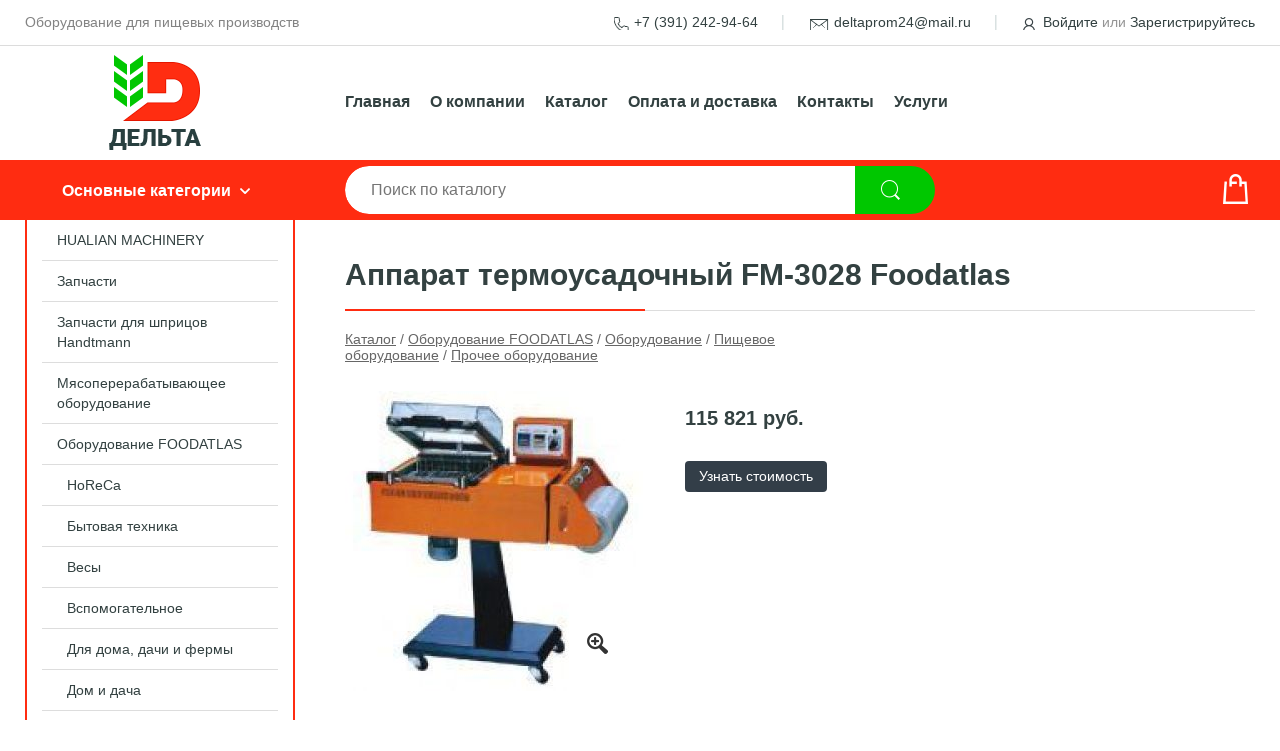

--- FILE ---
content_type: text/html; charset=utf-8
request_url: https://deltaprom24.ru/shop/goods/apparat_termousadochnyiy_FM_3028_Foodatlas-1001713400
body_size: 10766
content:
<!DOCTYPE html><!-- uniSiter platform | www.unisiter.ru / -->
<html lang="ru">
<head>
    <meta charset="utf-8"/>
<meta name="apple-mobile-web-app-capable" content="yes"/>
<meta name="viewport" content="width=device-width, initial-scale=1.0, maximum-scale=1.0, user-scalable=no"/>
<meta name="apple-mobile-web-app-status-bar-style" content="black"/>
<title>Аппарат термоусадочный FM-3028 Foodatlas &mdash; купить в городе Красноярск, цена, фото &mdash; Дельта</title>
<meta name="description" content="Аппарат термоусадочный FM-3028 Foodatlas можно купить в нашем интернет-магазине по выгодной цене 115821 руб. Товары в наличии и под заказ."/>
<meta name="keywords" content="Аппарат термоусадочный FM-3028 Foodatlas, цена, фото, купить, Красноярск, Прочее оборудование"/>
<link rel="shortcut icon" href="/favicon.ico" />
<link rel="canonical" href="https://deltaprom24.ru/shop/goods/apparat_termousadochnyiy_FM_3028_Foodatlas-1001713400" />

<!-- глобальный -->
<link rel="preload" as="style" onload="this.rel='stylesheet'" href="/engine/public/templates/default/skin/style.css?v24" />
<!-- глобальный -->
<link rel="preload" as="style" onload="this.rel='stylesheet'" href="/engine/public/templates/t-electro/skin/style.css?v24" />

<link rel="preload" as="style" onload="this.rel='stylesheet'" href="/kernel/css/style.css" media="all"/>
<link rel="preload" as="style" onload="this.rel='stylesheet'" href="/kernel/css/mobile.css" media="all"/>

<script type="text/javascript" src="/kernel/js/jquery.js" ></script>
<script type="text/javascript" src="/engine/public/templates/default/skin/script.js?v9" ></script>
<script type="text/javascript" src="/engine/public/templates/default/skin/iframe.js?v2" ></script>
<script type="text/javascript" src="/engine/public/templates/default/skin/jquery.maskedinput.js" ></script>
<script async type="text/javascript" src="/engine/public/templates/default/skin/mobile.js?v13"></script>
<link rel="stylesheet" type="text/css" href="/shop_current/style.css" />
	<link rel="stylesheet" type="text/css" href="/kernel/forms.css" />
	<script src="/shop_current/shop.js?v22"></script>
	<meta property="og:type" content="website" />
	<meta property="og:url" content="https://deltaprom24.ru/shop/goods/apparat_termousadochnyiy_FM_3028_Foodatlas-1001713400" />
	<meta property="og:title" content="Аппарат термоусадочный FM-3028 Foodatlas" />
	<meta property="og:image" content="https://deltaprom24.ru/uploaded/images/shop/goods/1001713400.jpg" />
	<script type="text/javascript" src="/kernel/js/oneClickBuy.js"></script>




<script defer src="/engine/public/templates/default/slick/slick.min.js"></script>
<script defer src="/engine/public/templates/default/slick/left_init.js"></script>
<link href="/engine/public/templates/default/slick/slick-theme.css" type="text/css" rel="stylesheet" />
<link href="/engine/public/templates/default/slick/slick.css" type="text/css" rel="stylesheet" />







</head>
<body>
<div id="wrapper">
    <header>
        <div class="top">
            <div class="container">
                <div class="container">
                    <p>Оборудование для пищевых производств</p>
                    <nav class="user">
                        <ul>
    <li class="phone"><a href="tel:+73912429464">+7 (391) 242-94-64</a></li>
    <li class="mail"><a href="mailto:deltaprom24@mail.ru">deltaprom24@mail.ru</a></li>
    <li><a class="login" href="/user/auth/">Войдите</a> или  <a href="/user/register/">Зарегистрируйтесь</a></li>
</ul>                    </nav>
                </div>
            </div>
        </div>
        <div class="container">
            <div class="container">
                <a class="logo" href="/"></a>
                <!--noindex-->
                





<nav class="main" itemscope="" itemtype="https://schema.org/SiteNavigationElement">
    <ul>
                


<li class=" ">
    
        
    <a href="/"  itemprop="url" >Главная</a>
    
    </li>


                


<li class=" ">
    
        
    <a href="/pages/about/"  itemprop="url" >О компании</a>
    
    </li>


                


<li class=" ">
    
        
    <a href="/shop/category/"  itemprop="url" >Каталог</a>
    
    </li>


                


<li class=" ">
    
        
    <a href="/pages/oplata-dostavka/"  itemprop="url" >Оплата и доставка</a>
    
    </li>


                


<li class=" ">
    
        
    <a href="/pages/contact-us/"  itemprop="url" >Контакты</a>
    
    </li>


                


<li class=" ">
    
        
    <a href="/uslugi/"  itemprop="url" >Услуги</a>
    
    </li>


            </ul>
</nav>

                <!--/noindex-->
            </div>
        </div>
        <div class="bottom">
            <div class="container">
                <div class="container">
                    <div class="catalog_wrapper">
                        <a href="/shop/category/">Основные категории</a>
                    </div>
                    <div class="search">
                        <form action="/shop/" method="get">
                            <div class="input">
                                                                <input type="text" name="search" placeholder="Поиск по каталогу" spellcheck="false" autocomplete="off" value="" id="search_form_input" />
                            </div>
                            <input type="submit" value="" title="Искать">
                        </form>
                        <div id="search_hints"></div>
                    </div>
                    <div id="cart">
                                            </div>
                </div>
            </div>
        </div>
    </header>
    <section id="content"  class="has_left_col">
        <div class="container">
            <div class="container" itemscope itemtype="http://schema.org/Product">
                <div class="left_col"><nav id="main_catalog">
    <!--<ul>
        <li class="strong"><a href="/shop/?attribute=hit_of_sales">Хиты продаж</a></li>
        <li class="strong"><a href="/shop/?attribute=new">Новинки</a></li>
        <li class="strong"><a href="/shop/?attribute=discount">Товары со скидкой</a></li>
    </ul>-->

		<ul>
			<li class="">
			<a href="/shop/hualian_machinery/">HUALIAN MACHINERY</a>
			</li>
			<li class="">
			<a href="/shop/zapchasti-2/">Запчасти</a>
			</li>
			<li class="">
			<a href="/shop/zapchasti-dlya-shpritsov-handtmann/">Запчасти для шприцов Handtmann</a>
			</li>
			<li class="">
			<a href="/shop/myasopererabatyivayuschee_oborudovanie/">Мясоперерабатывающее оборудование</a>
			</li>
			<li class="show sub top">
			<a href="/shop/foodatlas/">Оборудование FOODATLAS</a>
		<ul>
			<li class="sub top">
			<a href="/shop/horeca/">HoReCa</a>
		<ul>
			<li class="">
			<a href="/shop/apparatyi_gazirovannoy_vodyi/">Аппараты газированной воды</a>
			</li>
			<li class="">
			<a href="/shop/apparatyi_dlya_goryachego_shokolada/">Аппараты для горячего шоколада</a>
			</li>
			<li class="">
			<a href="/shop/apparatyi_dlya_spiralnyih_chipsov/">Аппараты для спиральных чипсов</a>
			</li>
			<li class="sub">
			<a href="/shop/apparatyi_i_smesi_dlya_prigotovleniya_morojenogo/">Аппараты и смеси для приготовления мороженого</a>
		<ul>
			<li class="">
			<a href="/shop/frizeryi_dlya_jarenogo_morojenogo/">Фризеры для жареного мороженого</a>
			</li>
			<li class="">
			<a href="/shop/frizeryi_dlya_myagkogo_morojenogo/">Фризеры для мягкого мороженого</a>
			</li>
			<li class="">
			<a href="/shop/sheyveryi_dlya_gavayskogo_morojenogo/">Шейверы для гавайского мороженого</a>
			</li>
		</ul>
			</li>
			<li class="sub">
			<a href="/shop/apparatyi_i_syire_dlya_prigotovleniya_popkorna/">Аппараты и сырье для приготовления попкорна</a>
		<ul>
			<li class="">
			<a href="/shop/apparatyi_dlya_prigotovleniya_popkorna/">Аппараты для приготовления попкорна</a>
			</li>
		</ul>
			</li>
			<li class="sub">
			<a href="/shop/apparatyi_i_syire_dlya_prigotovleniya_saharnoy_vatyi/">Аппараты и сырье для приготовления сахарной ваты</a>
		<ul>
			<li class="">
			<a href="/shop/apparatyi_dlya_prigotovleniya_saharnoy_vatyi/">Аппараты для приготовления сахарной ваты</a>
			</li>
		</ul>
			</li>
			<li class="">
			<a href="/shop/blenderyi1/">Блендеры</a>
			</li>
			<li class="sub">
			<a href="/shop/blinnoe_oborudovanie/">Блинное оборудование</a>
		<ul>
			<li class="">
			<a href="/shop/apparatyi_blinnyie/">Аппараты блинные</a>
			</li>
		</ul>
			</li>
			<li class="sub">
			<a href="/shop/vafelnitsyi_i_smesi_dlya_vafel/">Вафельницы и смеси для вафель</a>
		<ul>
			<li class="">
			<a href="/shop/vafelnitsyi_gonkongskie_vafli/">Вафельницы Гонконгские вафли</a>
			</li>
			<li class="">
			<a href="/shop/vafelnitsyi_dlya_venskih_i_belgiyskih_vafel/">Вафельницы для венских и бельгийских вафель</a>
			</li>
			<li class="">
			<a href="/shop/vafelnitsyi_dlya_pechenya/">Вафельницы для печенья</a>
			</li>
			<li class="">
			<a href="/shop/vafelnitsyi_korn_dog/">Вафельницы корн-дог</a>
			</li>
		</ul>
			</li>
			<li class="">
			<a href="/shop/vertikalnyie_omletnitsyi_apparatyi_sosiska_v_yaytse/">Вертикальные омлетницы, аппараты &quot;сосиска в яйце&quot;</a>
			</li>
			<li class="sub">
			<a href="/shop/grili/">Грили</a>
		<ul>
			<li class="">
			<a href="/shop/vraschayuschiesya_grili/">Вращающиеся грили</a>
			</li>
			<li class="">
			<a href="/shop/grili_rolikovyie/">Грили роликовые</a>
			</li>
			<li class="">
			<a href="/shop/grili_salamandra/">Грили саламандра</a>
			</li>
			<li class="">
			<a href="/shop/press_grili_kontaktnyie_prijimnyie/">Пресс грили контактные прижимные</a>
			</li>
		</ul>
			</li>
			<li class="sub">
			<a href="/shop/jarochnyie_poverhnosti/">Жарочные поверхности</a>
		<ul>
			<li class="">
			<a href="/shop/jarochnaya_poverhnost_foodatlas/">Жарочная поверхность Foodatlas</a>
			</li>
		</ul>
			</li>
			<li class="">
			<a href="/shop/induktsionnyie_plityi/">Индукционные плиты</a>
			</li>
			<li class="">
			<a href="/shop/kofemolki/">Кофемолки</a>
			</li>
			<li class="sub">
			<a href="/shop/kuhonnyiy_inventar_i_posuda/">Кухонный инвентарь и посуда</a>
		<ul>
			<li class="">
			<a href="/shop/gastroemkosti/">Гастроемкости</a>
			</li>
			<li class="">
			<a href="/shop/kastryuli_skovorodyi_soteyniki/">Кастрюли, Сковороды, Сотейники</a>
			</li>
			<li class="">
			<a href="/shop/kuhonnyiy_inventar_i_servirovka/">Кухонный инвентарь и Сервировка</a>
			</li>
			<li class="">
			<a href="/shop/termosyi/">Термосы</a>
			</li>
		</ul>
			</li>
			<li class="sub">
			<a href="/shop/linii_razdachi_marmityi_prilavki/">Линии раздачи, мармиты, прилавки</a>
		<ul>
			<li class="">
			<a href="/shop/marmityi_mobilnyie/">Мармиты мобильные</a>
			</li>
		</ul>
			</li>
			<li class="sub">
			<a href="/shop/ldogeneratoryi/">Льдогенераторы</a>
		<ul>
			<li class="">
			<a href="/shop/ldogeneratoryi_foodatlas/">Льдогенераторы Foodatlas</a>
			</li>
		</ul>
			</li>
			<li class="">
			<a href="/shop/ldodrobiteli/">Льдодробители</a>
			</li>
			<li class="">
			<a href="/shop/makaronovarki/">Макароноварки</a>
			</li>
			<li class="sub">
			<a href="/shop/mangalyi_shaurma_shashlyichnitsyi/">Мангалы, шаурма, шашлычницы</a>
		<ul>
			<li class="">
			<a href="/shop/mangalyi/">Мангалы</a>
			</li>
			<li class="sub bottom">
			<a href="/shop/shaurma_grili/">Шаурма грили</a>
		<ul>
			<li class="">
			<a href="/shop/apparatyi_dlya_shaurmyi_foodatlas/">Аппараты для шаурмы Foodatlas</a>
			</li>
		</ul>
			</li>
		</ul>
			</li>
			<li class="sub">
			<a href="/shop/mebel_iz_rotanga/">Мебель из ротанга</a>
		<ul>
			<li class="">
			<a href="/shop/podvesnyie_kresla/">Подвесные кресла</a>
			</li>
			<li class="">
			<a href="/shop/stolyi/">Столы</a>
			</li>
			<li class="">
			<a href="/shop/stulya_i_kresla_sadovyie/">Стулья и кресла садовые</a>
			</li>
			<li class="">
			<a href="/shop/shezlongi/">Шезлонги</a>
			</li>
		</ul>
			</li>
			<li class="sub">
			<a href="/shop/mikseryi_dlya_kokteyley/">Миксеры для коктейлей</a>
		<ul>
			<li class="">
			<a href="/shop/mikseryi_dlya_kokteyley_foodatlas/">Миксеры для коктейлей Foodatlas</a>
			</li>
			<li class="">
			<a href="/shop/mikseryi_dlya_kokteyley_kitay/">Миксеры для коктейлей, Китай</a>
			</li>
		</ul>
			</li>
			<li class="sub">
			<a href="/shop/neytralnoe/">Нейтральное</a>
		<ul>
			<li class="">
			<a href="/shop/konteyneryi_dlya_musora/">Контейнеры для мусора</a>
			</li>
			<li class="">
			<a href="/shop/telejki/">Тележки</a>
			</li>
		</ul>
			</li>
			<li class="">
			<a href="/shop/noji_dlya_shaurmyi_kebaba_donera/">Ножи для шаурмы, кебаба, донера</a>
			</li>
			<li class="sub">
			<a href="/shop/oborudovanie_dlya_burgerov_hot_dogov/">Оборудование для бургеров, хот-догов</a>
		<ul>
			<li class="">
			<a href="/shop/grili_parovyie/">Грили паровые</a>
			</li>
		</ul>
			</li>
			<li class="sub">
			<a href="/shop/ovoscherezki_izmelchiteli_kutteryi/">Овощерезки, измельчители, куттеры</a>
		<ul>
			<li class="">
			<a href="/shop/izmelchiteli_i_drobilki_dlya_orehov_spetsiy_ovoschey/">Измельчители и дробилки для орехов, специй, овощей</a>
			</li>
			<li class="">
			<a href="/shop/kutteryi2/">Куттеры</a>
			</li>
			<li class="">
			<a href="/shop/ovoscherezki_protirochnyie_mashinyi/">Овощерезки, протирочные машины</a>
			</li>
		</ul>
			</li>
			<li class="sub">
			<a href="/shop/pechi_professionalnyie_dlya_stolovoy_obschepita/">Печи профессиональные для столовой, общепита</a>
		<ul>
			<li class="sub top">
			<a href="/shop/pechi_konvektsionnyie_dlya_kafe/">Печи конвекционные для кафе</a>
		<ul>
			<li class="">
			<a href="/shop/pechi_konvektsionnyie_foodatlas1/">Печи конвекционные, Foodatlas</a>
			</li>
		</ul>
			</li>
			<li class="sub bottom">
			<a href="/shop/pechi_podovyie_dlya_pitstsyi/">Печи подовые для пиццы</a>
		<ul>
			<li class="">
			<a href="/shop/pechi_dlya_pitstsyi_fokacho_foodatlas/">Печи для пиццы, фокачо, Foodatlas</a>
			</li>
		</ul>
			</li>
		</ul>
			</li>
			<li class="sub">
			<a href="/shop/ponchikovoe_oborudovanie/">Пончиковое оборудование</a>
		<ul>
			<li class="">
			<a href="/shop/avtomatyi_ponchikovyie/">Автоматы пончиковые</a>
			</li>
			<li class="">
			<a href="/shop/apparatyi_ponchikovyie/">Аппараты пончиковые</a>
			</li>
		</ul>
			</li>
			<li class="">
			<a href="/shop/risovarki/">Рисоварки</a>
			</li>
			<li class="">
			<a href="/shop/slayseryi/">Слайсеры</a>
			</li>
			<li class="">
			<a href="/shop/slash_mashinyi_granitoryi/">Слаш машины, Граниторы</a>
			</li>
			<li class="sub">
			<a href="/shop/sokovyijimalki/">Соковыжималки</a>
		<ul>
			<li class="sub top">
			<a href="/shop/sokovyijimalki_dlya_tsitrusovyih/">Соковыжималки для цитрусовых</a>
		<ul>
			<li class="">
			<a href="/shop/sokovyijimalki_mehanicheskie_dlya_tsitrusovyih/">Соковыжималки механические для цитрусовых</a>
			</li>
			<li class="">
			<a href="/shop/sokovyijimalki_elektricheskie_dlya_tsitrusovyih/">Соковыжималки электрические для цитрусовых</a>
			</li>
		</ul>
			</li>
			<li class="">
			<a href="/shop/sokovyijimalki_shnekovyie/">Соковыжималки шнековые</a>
			</li>
		</ul>
			</li>
			<li class="">
			<a href="/shop/sokoohladiteli/">Сокоохладители</a>
			</li>
			<li class="">
			<a href="/shop/teplovyie_vitrinyi/">Тепловые витрины</a>
			</li>
			<li class="">
			<a href="/shop/termokonteyneryi/">Термоконтейнеры</a>
			</li>
			<li class="">
			<a href="/shop/testoraskatki_lapsherezki/">Тестораскатки-лапшерезки</a>
			</li>
			<li class="sub">
			<a href="/shop/frityurnitsyi/">Фритюрницы</a>
		<ul>
			<li class="">
			<a href="/shop/frityurnitsyi_professionalnyie_foodatlas/">Фритюрницы профессиональные Foodatlas</a>
			</li>
		</ul>
			</li>
			<li class="sub">
			<a href="/shop/hleborezatelnyie_mashinyi1/">Хлеборезательные машины</a>
		<ul>
			<li class="">
			<a href="/shop/mashinyi_hleborezatelnyie_foodatlas/">Машины хлеборезательные Foodatlas</a>
			</li>
		</ul>
			</li>
			<li class="">
			<a href="/shop/elektrokipyatilniki_vodonagrevateli_/">Электрокипятильники (водонагреватели)</a>
			</li>
		</ul>
			</li>
			<li class="sub">
			<a href="/shop/byitovaya_tehnika/">Бытовая техника</a>
		<ul>
			<li class="sub top">
			<a href="/shop/melkaya_tehnika_dlya_kuhni/">Мелкая техника для кухни</a>
		<ul>
			<li class="sub top">
			<a href="/shop/izmelchenie_i_smeshivanie/">Измельчение и смешивание</a>
		<ul>
			<li class="">
			<a href="/shop/blenderyi/">Блендеры</a>
			</li>
			<li class="">
			<a href="/shop/kuhonnyie_kombaynyi_i_izmelchiteli/">Кухонные комбайны и измельчители</a>
			</li>
			<li class="">
			<a href="/shop/lomterezki/">Ломтерезки</a>
			</li>
			<li class="">
			<a href="/shop/mikseryi/">Миксеры</a>
			</li>
		</ul>
			</li>
			<li class="sub top">
			<a href="/shop/prigotovlenie_blyud/">Приготовление блюд</a>
		<ul>
			<li class="">
			<a href="/shop/multivarki/">Мультиварки</a>
			</li>
			<li class="">
			<a href="/shop/sendvichnitsyi_i_priboryi_dlya_vyipechki/">Сэндвичницы и приборы для выпечки</a>
			</li>
			<li class="">
			<a href="/shop/tosteryi/">Тостеры</a>
			</li>
		</ul>
			</li>
			<li class="">
			<a href="/shop/prochaya_tehnika/">Прочая техника</a>
			</li>
		</ul>
			</li>
		</ul>
			</li>
			<li class="sub">
			<a href="/shop/vesyi1/">Весы</a>
		<ul>
			<li class="sub top">
			<a href="/shop/vesyi_torgovyie_elektronnyie/">Весы торговые электронные</a>
		<ul>
			<li class="sub top">
			<a href="/shop/vesyi_torgovyie_napolnyie/">Весы торговые напольные</a>
		<ul>
			<li class="">
			<a href="/shop/vesyi_torgovyie_napolnyie_foodatlas/">Весы торговые напольные Foodatlas</a>
			</li>
		</ul>
			</li>
			<li class="sub bottom">
			<a href="/shop/vesyi_torgovyie_nastolnyie/">Весы торговые настольные</a>
		<ul>
			<li class="">
			<a href="/shop/vesyi_torgovyie_nastolnyie_foodatlas/">Весы торговые настольные Foodatlas</a>
			</li>
		</ul>
			</li>
		</ul>
			</li>
		</ul>
			</li>
			<li class="sub">
			<a href="/shop/vspomogatelnoe/">Вспомогательное</a>
		<ul>
			<li class="">
			<a href="/shop/drobilki_izmelchiteli_melnitsyi/">Дробилки, измельчители, мельницы</a>
			</li>
		</ul>
			</li>
			<li class="sub">
			<a href="/shop/dlya_doma_dachi_i_fermyi/">Для дома, дачи и фермы</a>
		<ul>
			<li class="">
			<a href="/shop/domashnie_vakuumnyie_upakovschiki_i_vakuumnyie_paketyi/">Домашние вакуумные упаковщики и вакуумные пакеты</a>
			</li>
			<li class="sub">
			<a href="/shop/masloboyki/">Маслобойки</a>
		<ul>
			<li class="">
			<a href="/shop/maslodavka/">Маслодавка</a>
			</li>
		</ul>
			</li>
			<li class="">
			<a href="/shop/testoraskatki_lapsherezki_ruchnyie/">Тестораскатки-лапшерезки ручные</a>
			</li>
			<li class="">
			<a href="/shop/shpritsyi_kolbasnyie_dlya_doma/">Шприцы колбасные для дома</a>
			</li>
		</ul>
			</li>
			<li class="sub">
			<a href="/shop/dom_i_dacha/">Дом и дача</a>
		<ul>
			<li class="sub top">
			<a href="/shop/posuda_i_kuhonnyie_prinadlejnosti/">Посуда и кухонные принадлежности</a>
		<ul>
			<li class="sub top">
			<a href="/shop/kuhonnyie_aksessuaryi/">Кухонные аксессуары</a>
		<ul>
			<li class="">
			<a href="/shop/folga_bumaga_paketyi/">Фольга, бумага, пакеты</a>
			</li>
		</ul>
			</li>
			<li class="sub bottom">
			<a href="/shop/prigotovlenie_pischi/">Приготовление пищи</a>
		<ul>
			<li class="">
			<a href="/shop/pelmennitsyi_mashinki_dlya_pastyi_i_ravioli/">Пельменницы, машинки для пасты и равиоли</a>
			</li>
		</ul>
			</li>
		</ul>
			</li>
		</ul>
			</li>
			<li class="sub top">
			<a href="/shop/myasopererabatyivayuschee/">Мясоперерабатывающее</a>
		<ul>
			<li class="">
			<a href="/shop/klipsatoryi1/">Клипсаторы</a>
			</li>
			<li class="sub">
			<a href="/shop/kutteryi1/">Куттеры</a>
		<ul>
			<li class="">
			<a href="/shop/kutteryi_dlya_myasa_foodatlas/">Куттеры для мяса Foodatlas</a>
			</li>
		</ul>
			</li>
			<li class="sub">
			<a href="/shop/myasorubki_volchki_dlya_myasa/">Мясорубки, волчки для мяса</a>
		<ul>
			<li class="">
			<a href="/shop/myasorubki_volchki_promyishlennyie_foodatlas/">Мясорубки, волчки промышленные Foodatlas</a>
			</li>
		</ul>
			</li>
			<li class="sub">
			<a href="/shop/pilyi_dlya_myasa/">Пилы для мяса</a>
		<ul>
			<li class="sub top">
			<a href="/shop/pilyi_lentochnyie_dlya_myasa/">Пилы ленточные для мяса</a>
		<ul>
			<li class="">
			<a href="/shop/pilyi_lentochnyie_dlya_myasa_foodatlas/">Пилы ленточные для мяса Foodatlas</a>
			</li>
		</ul>
			</li>
			<li class="">
			<a href="/shop/pilyi_ruchnyie_dlya_myasa/">Пилы ручные для мяса</a>
			</li>
		</ul>
			</li>
			<li class="">
			<a href="/shop/slayseryi1/">Слайсеры</a>
			</li>
			<li class="">
			<a href="/shop/farshemeshalki/">Фаршемешалки</a>
			</li>
			<li class="">
			<a href="/shop/formovochnyie_mashinyi_dlya_farsha/">Формовочные машины для фарша</a>
			</li>
			<li class="sub bottom">
			<a href="/shop/shpritsyi_kolbasnyie1/">Шприцы колбасные</a>
		<ul>
			<li class="sub top">
			<a href="/shop/shpritsyi_kolbasnyie_ruchnyie/">Шприцы колбасные ручные</a>
		<ul>
			<li class="">
			<a href="/shop/shpritsyi_kolbasnyie_ruchnyie_vertikalnyie/">Шприцы колбасные ручные вертикальные</a>
			</li>
			<li class="">
			<a href="/shop/shpritsyi_kolbasnyie_ruchnyie_gorizontalnyie/">Шприцы колбасные ручные горизонтальные</a>
			</li>
		</ul>
			</li>
			<li class="">
			<a href="/shop/shpritsyi_kolbasnyie_elektricheskie/">Шприцы колбасные электрические</a>
			</li>
		</ul>
			</li>
		</ul>
			</li>
			<li class="show sub">
			<a href="/shop/oborudovanie/">Оборудование</a>
		<ul>
			<li class="sub top">
			<a href="/shop/oborudovanie_dlya_magazinov/">Оборудование для магазинов</a>
		<ul>
			<li class="">
			<a href="/shop/vesyi/">Весы</a>
			</li>
			<li class="">
			<a href="/shop/vitrinyi/">Витрины</a>
			</li>
			<li class="">
			<a href="/shop/holodilnoe_oborudovanie/">Холодильное оборудование</a>
			</li>
		</ul>
			</li>
			<li class="show sub top">
			<a href="/shop/pischevoe_oborudovanie/">Пищевое оборудование</a>
		<ul>
			<li class="">
			<a href="/shop/jarochnyie_i_pekarskie_shkafyi/">Жарочные и пекарские шкафы</a>
			</li>
			<li class="">
			<a href="/shop/promyishlennyie_mikseryi/">Промышленные миксеры</a>
			</li>
			<li class="show current ">
			<a href="/shop/prochee_oborudovanie/">Прочее оборудование</a>
			</li>
			<li class="">
			<a href="/shop/testomesilnyie_i_testoraskatochnyie_mashinyi/">Тестомесильные и тестораскаточные машины</a>
			</li>
		</ul>
			</li>
			<li class="sub top">
			<a href="/shop/promyishlennoe_proizvodstvo/">Промышленное производство</a>
		<ul>
			<li class="">
			<a href="/shop/upakovochnoe_oborudovanie/">Упаковочное оборудование</a>
			</li>
			<li class="">
			<a href="/shop/upakovochnyie_materialyi/">Упаковочные материалы</a>
			</li>
			<li class="">
			<a href="/shop/shveynoe_proizvodstvo/">Швейное производство</a>
			</li>
		</ul>
			</li>
		</ul>
			</li>
			<li class="sub">
			<a href="/shop/pelmennoe/">Пельменное</a>
		<ul>
			<li class="">
			<a href="/shop/apparatyi_dlya_proizvodstva_hinkali/">Аппараты для производства Хинкали</a>
			</li>
			<li class="">
			<a href="/shop/pelmennyie_apparatyi_seriy_jgl_jbl/">Пельменные аппараты серий JGL, JBL</a>
			</li>
		</ul>
			</li>
			<li class="sub">
			<a href="/shop/teplovoe/">Тепловое</a>
		<ul>
			<li class="">
			<a href="/shop/jarovni_dlya_semechek/">Жаровни для семечек</a>
			</li>
			<li class="sub top">
			<a href="/shop/pechi_proizvodstvennyie/">Печи производственные</a>
		<ul>
			<li class="">
			<a href="/shop/listyi_podovyie/">Листы подовые</a>
			</li>
			<li class="sub">
			<a href="/shop/pechi_i_shkafyi_jarochnyie_yarusnyie/">Печи и шкафы жарочные ярусные</a>
		<ul>
			<li class="">
			<a href="/shop/pechi_i_shkafyi_jarochnyie_foodatlas/">Печи и шкафы жарочные Foodatlas</a>
			</li>
		</ul>
			</li>
			<li class="sub">
			<a href="/shop/pechi_konvektsionnyie/">Печи конвекционные</a>
		<ul>
			<li class="">
			<a href="/shop/pechi_konvektsionnyie_foodatlas/">Печи конвекционные Foodatlas</a>
			</li>
		</ul>
			</li>
			<li class="sub bottom">
			<a href="/shop/pechi_rotatsionnyie/">Печи ротационные</a>
		<ul>
			<li class="">
			<a href="/shop/pechi_rotatsionnyie_foodatlas/">Печи ротационные, Foodatlas</a>
			</li>
			<li class="">
			<a href="/shop/telejki_stellajnyie/">Тележки стеллажные</a>
			</li>
		</ul>
			</li>
		</ul>
			</li>
			<li class="">
			<a href="/shop/shkafyi_rasstoynyie/">Шкафы расстойные</a>
			</li>
		</ul>
			</li>
			<li class="sub bottom">
			<a href="/shop/testomesyi_promyishlennyie/">Тестомесы промышленные</a>
		<ul>
			<li class="sub top">
			<a href="/shop/gorizontalnyie_testomesyi/">Горизонтальные тестомесы</a>
		<ul>
			<li class="">
			<a href="/shop/testomesyi_dlya_krutogo_testa_foodatlas/">Тестомесы для крутого теста Foodаtlas</a>
			</li>
		</ul>
			</li>
			<li class="sub">
			<a href="/shop/mashinyi_testomesilnyie_spiralnyie/">Машины тестомесильные спиральные</a>
		<ul>
			<li class="sub top">
			<a href="/shop/testomesyi_planetarnyie_foodatlas_serii_hs/">Тестомесы планетарные Foodatlas серии HS</a>
		<ul>
			<li class="">
			<a href="/shop/testomesyi_foodatlas_hs_eco/">Тестомесы Foodatlas HS Eco</a>
			</li>
			<li class="">
			<a href="/shop/testomesyi_foodatlas_hs_pro/">Тестомесы Foodatlas HS Pro</a>
			</li>
		</ul>
			</li>
		</ul>
			</li>
			<li class="sub bottom">
			<a href="/shop/planetarnyie_mikseryi/">Планетарные миксеры</a>
		<ul>
			<li class="">
			<a href="/shop/mikseryi_professionalnyie_foodatlas/">Миксеры профессиональные Foodatlas</a>
			</li>
		</ul>
			</li>
		</ul>
			</li>
			<li class="sub bottom">
			<a href="/shop/testoformovochnoe/">Тестоформовочное</a>
		<ul>
			<li class="">
			<a href="/shop/makaronnoe_oborudovanie/">Макаронное оборудование</a>
			</li>
			<li class="sub top">
			<a href="/shop/testodeliteli/">Тестоделители</a>
		<ul>
			<li class="">
			<a href="/shop/testodeliteli_dlya_melkoshtuchnyih_izdeliy_foodatlas/">Тестоделители для мелкоштучных изделий Foodatlas</a>
			</li>
			<li class="">
			<a href="/shop/testodeliteli_okrugliteli_foodatlas/">Тестоделители округлители Foodatlas</a>
			</li>
		</ul>
			</li>
			<li class="sub">
			<a href="/shop/testozakatochnyie_mashinyi1/">Тестозакаточные машины</a>
		<ul>
			<li class="">
			<a href="/shop/testozakatochnyie_mashinyi_atlas/">Тестозакаточные машины ATLAS</a>
			</li>
		</ul>
			</li>
			<li class="sub bottom">
			<a href="/shop/testoraskatochnyie_mashinyi/">Тестораскаточные машины</a>
		<ul>
			<li class="">
			<a href="/shop/testoraskatki_foodatlas/">Тестораскатки Foodatlas</a>
			</li>
			<li class="">
			<a href="/shop/testoraskatki_dlya_pitstsyi/">Тестораскатки для пиццы</a>
			</li>
		</ul>
			</li>
		</ul>
			</li>
			<li class="sub bottom">
			<a href="/shop/fasovochno_upakovochnoe/">Фасовочно-упаковочное</a>
		<ul>
			<li class="sub top">
			<a href="/shop/vakuumnyie_upakovschiki/">Вакуумные упаковщики</a>
		<ul>
			<li class="">
			<a href="/shop/beskamernyie_vakuumnyie_upakovschiki_foodatlas/">Бескамерные вакуумные упаковщики Foodatlas</a>
			</li>
			<li class="">
			<a href="/shop/dvuhkamernyie_vakuumnyie_upakovschiki_foodatlas/">Двухкамерные вакуумные упаковщики Foodatlas</a>
			</li>
			<li class="">
			<a href="/shop/odnokamernyie_vakuumnyie_upakovschiki_foodatlas/">Однокамерные вакуумные упаковщики Foodatlas</a>
			</li>
		</ul>
			</li>
			<li class="sub top">
			<a href="/shop/vertikalnoe_fasovochno_upakovochnoe_oborudovanie/">Вертикальное фасовочно упаковочное оборудование</a>
		<ul>
			<li class="">
			<a href="/shop/avtomatyi_dlya_fasovki_i_upakovki_chaya_v_paketiki/">Автоматы для фасовки и упаковки чая в пакетики</a>
			</li>
			<li class="">
			<a href="/shop/dlya_jidkih_produktov/">Для жидких продуктов</a>
			</li>
			<li class="">
			<a href="/shop/dlya_legko_syipuchih_produktov/">Для легко сыпучих продуктов</a>
			</li>
		</ul>
			</li>
			<li class="sub">
			<a href="/shop/dlya_obvyazki/">Для обвязки</a>
		<ul>
			<li class="">
			<a href="/shop/dlya_obvyazki_polipropilenovoy_lentoy/">Для обвязки полипропиленовой лентой</a>
			</li>
		</ul>
			</li>
			<li class="sub">
			<a href="/shop/dozatoryi/">Дозаторы</a>
		<ul>
			<li class="">
			<a href="/shop/dozatoryi_obyemnogo_tipa/">Дозаторы объемного типа</a>
			</li>
		</ul>
			</li>
			<li class="sub top">
			<a href="/shop/zapayschiki/">Запайщики</a>
		<ul>
			<li class="">
			<a href="/shop/zapayschiki_dlya_polurukava_plenki/">Запайщики для полурукава пленки</a>
			</li>
			<li class="">
			<a href="/shop/zapayschiki_nojnyie_pedalnyie/">Запайщики ножные педальные</a>
			</li>
			<li class="">
			<a href="/shop/zapayschiki_rolikovyie_konveyernyie/">Запайщики роликовые конвейерные</a>
			</li>
			<li class="">
			<a href="/shop/zapayschiki_ruchnyie_mobilnyie_postoyannogo_nagreva/">Запайщики ручные мобильные постоянного нагрева</a>
			</li>
			<li class="sub">
			<a href="/shop/zapayschiki_ruchnyie_nastolnyie/">Запайщики ручные настольные</a>
		<ul>
			<li class="sub top">
			<a href="/shop/zapayschiki_paketov_ruchnyie_foodatlas/">Запайщики пакетов ручные Foodatlas</a>
		<ul>
			<li class="">
			<a href="/shop/zapayschiki_ruchnyie_foodatlas_s_nojom/">Запайщики ручные Foodatlas с ножом</a>
			</li>
		</ul>
			</li>
		</ul>
			</li>
			<li class="">
			<a href="/shop/zapayschiki_treysileryi_lotkov_stakanov_konteynerov/">Запайщики-трейсилеры лотков, стаканов, контейнеров</a>
			</li>
		</ul>
			</li>
			<li class="sub">
			<a href="/shop/markiratoryi_dateryi/">Маркираторы / Датеры</a>
		<ul>
			<li class="">
			<a href="/shop/vstraivaemyie_dateryi_na_tverdyih_chernilah_i_termolente/">Встраиваемые датеры на твердых чернилах и термоленте</a>
			</li>
			<li class="">
			<a href="/shop/dateryi_poluavtomaticheskie_i_ruchnyie/">Датеры полуавтоматические и ручные</a>
			</li>
		</ul>
			</li>
			<li class="sub">
			<a href="/shop/meshkozashivochnoe/">Мешкозашивочное</a>
		<ul>
			<li class="">
			<a href="/shop/portativnyie_mashinyi/">Портативные машины</a>
			</li>
		</ul>
			</li>
			<li class="sub bottom">
			<a href="/shop/termousadochnoe_termoupakovochnoe_oborudovanie/">Термоусадочное термоупаковочное оборудование</a>
		<ul>
			<li class="">
			<a href="/shop/mashinyi_termoupakovochnyie_dlya_tyajelyih_obyektov_gruppovoy_upakovki/">Машины термоупаковочные для тяжелых объектов, групповой упаковки</a>
			</li>
			<li class="">
			<a href="/shop/termotonneli/">Термотоннели</a>
			</li>
			<li class="">
			<a href="/shop/termoupakovochnyie_apparatyi/">Термоупаковочные аппараты</a>
			</li>
			<li class="">
			<a href="/shop/termoupakovschiki_goryachiy_stol_i_streych_plenka/">Термоупаковщики Горячий стол и стрейч пленка</a>
			</li>
			<li class="">
			<a href="/shop/termousadochnyie_apparatyi_dlya_legkih_shtuchnyih_obyektov/">Термоусадочные аппараты для легких, штучных объектов</a>
			</li>
		</ul>
			</li>
			<li class="">
			<a href="/shop/ukuporochnoe_oborudovanie/">Укупорочное оборудование</a>
			</li>
		</ul>
			</li>
		</ul>
			</li>
			<li class="">
			<a href="/shop/mainca/">Оборудование MAINCA</a>
			</li>
			<li class="">
			<a href="/shop/oborudovanie-b-u/">Оборудование Б/У</a>
			</li>
			<li class="">
			<a href="/shop/proizvodstvo/">Производство</a>
			</li>
			<li class="">
			<a href="/shop/hlebopekarnoe_oborudovanie/">Хлебопекарное оборудование</a>
			</li>
		</ul></nav>

<div class="bnr">
    <img src="/uploaded/images/pages/main/bnr-left.jpg" alt="" />
</div>

<section class="articles">
    <h4>Полезные статьи</h4>
    <ul class="news_list">

                                    
    <li >
                <a href="/news/podgotovka_muki_dlya_proizvodstva_hlebobulochnyih_izdeliy/" >

            
            <span>Подготовка муки для производства хлебобулочных изделий</span>

        </a>
    </li>
                                
    <li >
                <a href="/news/vyibor_obolochki_pri_proizvodstve_kolbasyi/" >

            
            <span>Выбор оболочки при производстве колбасы</span>

        </a>
    </li>
                                
    <li >
                <a href="/news/soblyudenie_gigienyi_na_myasopererabatyivayuschem_proizvodstve/" >

            
            <span>Соблюдение гигиены на мясоперерабатывающем производстве</span>

        </a>
    </li>
                                
    <li >
                <a href="/news/tehnologiya_proizvodstva_pelmeney/" >

            
            <span>Технология производства пельменей</span>

        </a>
    </li>
                                
    <li >
                <a href="/news/kak_izgotavlivaetsya_farsh_pod_kolbasu/" >

            
            <span>Как изготавливается фарш под колбасу</span>

        </a>
    </li>
    </ul>    <a href="/news/" class="more">Читать все статьи</a>
</section></div><main><h1 itemprop="name">Аппарат термоусадочный FM-3028 Foodatlas</h1>
         <div id="shop_goods">
             <div class="nav">
                 <p><span itemscope itemtype="http://schema.org/BreadcrumbList"><span itemprop="itemListElement" itemscope itemtype="https://schema.org/ListItem">
                        <a itemprop="item" title="Каталог"
                        href="/shop/category/"><span itemprop="name">Каталог</span></a>
                        <meta itemprop="position" content="1" />
                    </span> / <span itemprop="itemListElement" itemscope itemtype="https://schema.org/ListItem">
                                <a itemprop="item" title="Оборудование FOODATLAS" href="/shop/foodatlas/">
                                <span itemprop="name">Оборудование FOODATLAS</span></a>
                                <meta itemprop="position" content="2" />
                            </span> / <span itemprop="itemListElement" itemscope itemtype="https://schema.org/ListItem">
                                <a itemprop="item" title="Оборудование" href="/shop/oborudovanie/">
                                <span itemprop="name">Оборудование</span></a>
                                <meta itemprop="position" content="3" />
                            </span> / <span itemprop="itemListElement" itemscope itemtype="https://schema.org/ListItem">
                                <a itemprop="item" title="Пищевое оборудование" href="/shop/pischevoe_oborudovanie/">
                                <span itemprop="name">Пищевое оборудование</span></a>
                                <meta itemprop="position" content="4" />
                            </span> / <span itemprop="itemListElement" itemscope itemtype="https://schema.org/ListItem">
                                <a itemprop="item" title="Прочее оборудование" href="/shop/prochee_oborudovanie/">
                                <span itemprop="name">Прочее оборудование</span></a>
                                <meta itemprop="position" content="5" />
                            </span></span></p>
             </div>
             
             <div class="goods-card">
                
            <div class="gallery">
                <div class="middle">
                    <img class="lazyload" src="/kernel/preview.php?file=shop/goods/1001713400-1.jpg&width=300&height=300&method=add" alt="Аппарат термоусадочный FM-3028 Foodatlas" itemprop="image" id="current_img" 
                    data-lazyload-getGoodsGalleryNew="fancybox-open">
                    <div id="zoom" data-lazyload-getGoodsGalleryNew="fancybox-open"></div>
                    
                </div>
                <div class="small">
            <a class="fancybox" href="/uploaded/images/shop/goods/1001713400-1.jpg" rel="gallery-group" alt=""></a></div><div class="goods-gallery"><img class="lazyload"  alt="preview" src="/kernel/preview.php?file=shop/goods/1001713400-1.jpg&width=300&height=300&method=add" width="300" height="300" onclick="$.fancybox.open($('.fancybox'), {index : 0});"></div></div>
                <div class="right">
                    <div class="features">
                        
                    </div>
                    <input type="hidden" name="goods_id" value="1713400" />
                <input type="hidden" name="base_price" value="115821.00" /><input type="hidden" name="action" value="buy" />
                <div class="price"
                itemprop="offers" itemscope itemtype="http://schema.org/Offer">
                    <meta itemprop="priceCurrency" content="RUB" /><span class="strong" itemprop="price" content="115821.00">
                        115 821
                    </span>
                    руб.
                </div></form></div>
                    <div id="goods_desc"><ul class="tabs hidden"><li class="nav-0 current">Описание</li></ul><div class="content tab-0 current" itemprop="description">Аппарат термоусадочный FM-3028 Foodatlas предназначен для упаковки продуктов питания, напитков, медицинских препаратов, металлоизделий, косметики, книг, игрушек и другой продукции в термоусадочную пленку на предприятиях общественного питания и торговли. Прозрачный термоусадочный колпак позволяет контролировать процесс упаковки. Запаивающий нож выполнен из сплава металлов и устойчив к высоким температурам, ТЭН - из нержавеющей стали, равномерно рассеивает тепло и быстро нагнетает температуру. Напряжение 220В, Вес 70 кг, Габариты 1110x690x1090 мм. </div></div>
                </div>
                
             
             
             <div class="similar-goods"><h4>Похожие товары</h4>
            <div class="goods"
            
            >
            
            <a  href="/shop/goods/pelmennyiy_apparat_nastolnyiy_JGL_60_AR_Foodatlas-1000570700">
                <img  src="/kernel/preview.php?file=shop/goods/1000570700.jpg&width=180&height=170" alt="Пельменный аппарат настольный JGL 60 (AR) Foodatlas" />
                <span  class="name">Пельменный аппарат настольный JGL 60 (AR) Foodatlas</span>
            </a><div class="price">124 011 <span class="rouble">Р</span></div><a href="/shop/goods/pelmennyiy_apparat_nastolnyiy_JGL_60_AR_Foodatlas-1000570700" class="buy more">подробнее</a>
            </div>
            <div class="goods"
            
            >
            
            <a  href="/shop/goods/pila_lentochnaya_dlya_myasa_Foodatlas_JG_300-1001755700">
                <img  src="/kernel/preview.php?file=shop/goods/1001755700.jpg&width=180&height=170" alt="Пила ленточная для мяса Foodatlas JG-300" />
                <span  class="name">Пила ленточная для мяса Foodatlas JG-300</span>
            </a><div class="price">103 939 <span class="rouble">Р</span></div><a href="/shop/goods/pila_lentochnaya_dlya_myasa_Foodatlas_JG_300-1001755700" class="buy more">подробнее</a>
            </div>
            <div class="goods"
            
            >
            
            <a  href="/shop/goods/mashina_dlya_smeshivaniya_farsha_BWL_50_AR_Foodatlas-1000457600">
                <img  src="/kernel/preview.php?file=shop/goods/1000457600.jpg&width=180&height=170" alt="Машина для смешивания фарша BWL-50 (AR) Foodatlas" />
                <span  class="name">Машина для смешивания фарша BWL-50 (AR) Foodatlas</span>
            </a><div class="price">100 582 <span class="rouble">Р</span></div><a href="/shop/goods/mashina_dlya_smeshivaniya_farsha_BWL_50_AR_Foodatlas-1000457600" class="buy more">подробнее</a>
            </div>
            <div class="goods"
            
            >
            
            <a  href="/shop/goods/pech_hlebopekarnaya_elektricheskaya_yarusnaya_VH_24_Foodatlas-1001763800">
                <img  src="/kernel/preview.php?file=shop/goods/1001763800.jpg&width=180&height=170" alt="Печь хлебопекарная электрическая ярусная VH-24 Foodatlas" />
                <span  class="name">Печь хлебопекарная электрическая ярусная VH-24 Foodatlas</span>
            </a><div class="price">100 372 <span class="rouble">Р</span></div><a href="/shop/goods/pech_hlebopekarnaya_elektricheskaya_yarusnaya_VH_24_Foodatlas-1001763800" class="buy more">подробнее</a>
            </div>
            <div class="goods"
            
            >
            
            <a  href="/shop/goods/frizer_myagkogo_morojenogo_MQ_L18_Foodatlas_Eco-1001682900">
                <img  src="/kernel/preview.php?file=shop/goods/1001682900.jpg&width=180&height=170" alt="Фризер мягкого мороженого MQ-L18 Foodatlas Eco" />
                <span  class="name">Фризер мягкого мороженого MQ-L18 Foodatlas Eco</span>
            </a><div class="price">132 097 <span class="rouble">Р</span></div><a href="/shop/goods/frizer_myagkogo_morojenogo_MQ_L18_Foodatlas_Eco-1001682900" class="buy more">подробнее</a>
            </div></div>
        </div></div></main>            </div>
        </div>
        <div class="container clear">
            <div class="container">
                
            </div>
        </div>
    </section>
</div>
<footer>
    <div class="container">
        <div class="container">
            <div class="subscription">
                <div class="title">
    Подпишитесь на рассылку
    <span>...и будьте в курсе акций и спецпредложений</span>
</div>
<div class="form_wrapper">
    <form class="subscribe" action="" method="post" onsubmit="ProductionSubscribe(this); return false;">
        <input type="hidden" name="type" value="subscribe">
        <div class="input">
            <input type="email" name="mail" placeholder="Укажите E-mail" spellcheck="false"
                   autocomplete="off" value=""/>
        </div>
        <input type="submit" onclick="ym(65767501, 'reachGoal', 'mailing'); return true;" value="Подписаться"/>
            </form>
    <p class="agreement hidden">
        Отправляя форму, вы даете согласие
        на&nbsp;<a target="_blank" href="/pages/agreement/">обработку персональных данных.</a>
    </p>
</div>            </div>
            <p class="description">
                Изящные и эксклюзивные вещи по низким ценам
            </p>
            <ul class="contacts">
                <li class="title">Контакты</li>
                <li class="address"><span>660118, Красноярский край, г.Красноярск, ул. Северное шоссе 9ж, стр. 6, оф 22</span></li>
                <li class="phone"><a href="tel: +73912429464">+7 (391) 242-94-64</a></li>
                <li class="mail"><a href="mailto:deltaprom24@mail.ru">deltaprom24@mail.ru</a></li>
            </ul>
            <ul class="social">
                <!--<li class="fb"><a class="social-fb" target="_blank" href="#"></a></li>
                <li class="ig"><a class="social-ig" target="_blank" href="#"></a></li>
                <li class="vk"><a class="social-vk" target="_blank" href="#"></a></li>
                <li class="tw"><a class="social-tw" target="_blank" href="#"></a></li>
                <li class="ok"><a class="social-ok" target="_blank" href="#"></a></li>-->
<!--                <li class="dr"><a class="social-dr" target="_blank" href="#"></a></li>-->
<!--                <li class="yt"><a class="social-yt" target="_blank" href="#"></a></li>-->
<!--                <li class="yl"><a class="social-yl" target="_blank" href="#"></a></li>-->
<!--                <li class="tg"><a class="social-tg" target="_blank" href="#"></a></li>-->
<!--                <li class="fp"><a class="social-fp" target="_blank" href="#"></a></li>-->
            </ul>
            





<nav class="main" itemscope="" itemtype="https://schema.org/SiteNavigationElement">
    <ul>
                


<li class="sub ">
        <span 
    class="empty"

>  </span>
    
        <ul>
                


<li class=" ">
    
        
    <a href="/pages/suppliers/"  itemprop="url" >Ищем поставщиков</a>
    
    </li>


            </ul>
    </li>


                


<li class="sub ">
        <span 

>Информация </span>
    
        <ul>
                


<li class=" ">
    
        
    <a href="/pages/about/"  itemprop="url" >О компании</a>
    
    </li>


            </ul>
    </li>


                


<li class="sub ">
        <span 

>Документы </span>
    
        <ul>
                


<li class=" ">
    
        
    <a href="/pages/requisites/"  itemprop="url" >Реквизиты</a>
    
    </li>


                


<li class=" ">
    
        
    <a href="/pages/agreement/"  itemprop="url" >Обработка персональных данных</a>
    
    </li>


                


<li class=" ">
    
        
    <a href="/pages/privacy-policy/"  itemprop="url" >Политика конфиденциальности</a>
    
    </li>


            </ul>
    </li>


            </ul>
</nav>

        </div>
    </div>
    <div class="bottom">
        <div class="on_top ontop" title="Наверх"></div>
        <div class="container">
            <div class="copyright">
                2020&ndash;2026 &copy; «Дельта» — Все права защищены.<br/>
            </div>
            <div class="unisiter">
                Платформа <a href="https://unisiter.ru/" target="_blank">uniSiter</a>
            </div>
            <div class="ways_to_pay" title="Принимаем к оплате карты Visa, Mastercard и МИР">
                Принимаем к&nbsp;оплате
            </div>
            <!--noindex-->
            <div class="script_time">0.15 сек.</div>
            <!--/noindex-->
        </div>
    </div>
</footer>
</body>
</html>

--- FILE ---
content_type: text/css
request_url: https://deltaprom24.ru/kernel/forms.css
body_size: 1508
content:
form.forms div.item {
    overflow: hidden;
    width: 100%;
    margin-top: 20px;
    min-height: 30px;
}

form.forms .item .title {
    float: left;
    width: 14%;
    margin-right: 3%;
    height: 30px;
    line-height: 30px;
    display: table;
    vertical-align: middle;
}

form.no_hint .item .title {
    width: 30%;
}

form.forms .item .title div {
    display: table-cell;
    vertical-align: middle;
    line-height: 14px;
    word-break: break-all;
}

form.forms p {
    font-size: 14px;
    color: #333;
}

form.forms .item .input {
    float: left;
    width: 50%;
    margin-right: 3%;
    line-height: 14px;
    font-size: 14px;
    overflow: hidden;
    background-color: #fff;
    outline: none;
    border: 1px solid #aaa;
    border-radius: 3px;
    -webkit-border-radius:3px;
    -moz-border-radius:3px;
    -khtml-border-radius:3px;
}

form.no_hint .item .input {
    width: 65%;
    margin-right: 0;
}

form.forms .item .check, form.forms .item .checkbox {
    float: left;
    width: 50%;
    margin-right: 3%;
    line-height: 14px;
    font-size: 14px;
    height: 30px;
    overflow: hidden;
    background-color: transparent;
    outline: none;
    border-width: 0;
}

form.forms .item .check input[type=checkbox], form.forms .item .checkbox input[type=checkbox]
{
    height: 28px;
    width: 28px;
}

form.forms .item .inputerror, form.forms .item .checkerror {
    border-color: #f00;
}

form.forms .item .hint {
    float: left;
    width: 29%;
    height: 30px;
    display: table;
    vertical-align: middle;
    font-size: 12px;
    line-height: 15px;
}

form.forms .item .hint div {
    color: #999;
    display: table-cell;
    vertical-align: middle;
}

form.forms .item .hinterror {
    float: left;
    width: 29%;
    height: 30px;
    display: table;
    vertical-align: middle;
    font-size: 12px;
    line-height: 15px;
    display: none;
}

form.forms .item .hinterror div {
    color: #f00;
    display: table-cell;
    vertical-align: middle;
}

form.forms .item .input input, form.forms .item .input select {
    width: 100%;
    height: 28px;
    line-height: 28px;
    font-family: 'Open Sans', Trebuchet MS, Verdana, arial, helvetica, sans-serif;
    font-size: 14px;
    padding: 0 10px 0 10px;
    text-indent: 0;
    border: 1px solid #666666;
    border-radius: 3px;
    -webkit-border-radius:3px;
    -moz-border-radius:3px;
    -khtml-border-radius:3px;
    color: #666666;
    outline: none;
    border-width: 0;
}

form.forms .item .input select {
    padding: 0;
}

form.forms input.register {
    width: 400px;
    height: 28px;
    line-height: 28px;
    font-family: 'Open Sans', Trebuchet MS, Verdana, arial, helvetica, sans-serif;
    font-size: 14px;
    padding: 0 10px 0 10px;
    border: 1px solid #666666;
    border-radius: 3px;
    -webkit-border-radius:3px;
    -moz-border-radius:3px;
    -khtml-border-radius:3px;
    color: #666666;
}

form.forms .item .helper {
    float: left;
    width: 300px;
    height: 30px;
    margin: 0 10px 0 20px;
    display: table;
    vertical-align: middle;
    font-size: 12px;
    line-height: 14px;
}

form.forms .item .helper div {
    color: #666;
    display: table-cell;
    vertical-align: middle;
}
/*
form.forms div.error {
    display: none;
    float: left;
    height: 20px;
    width: 100%;
    line-height: 20px;
    color: #eb3a3a;
    background-image: url(/images/error.png);
    background-repeat: no-repeat;
    background-position: -3px -1px;
    text-indent: 22px;
    line-height: 20px;
}
*/
form.forms .item .textarea {
    float: left;
    width: 50%;
    height: 80px;
    margin: 0 3% 0 0;
    border: 1px solid #aaa;
    border-radius: 3px;
    -webkit-border-radius:3px;
    -moz-border-radius:3px;
    -khtml-border-radius:3px;
    overflow: hidden;
}

form.forms .item .textarea textarea {
    text-indent: 0;
    margin: 0;
    width: 100%;
    height: 248px;
    line-height: 20px;
    font-family: 'Open Sans', Trebuchet MS, Verdana, arial, helvetica, sans-serif;
    font-size: 14px;
    border-width: 0;
    color: #666666;
    outline: none;
}

form.forms .fileform {
    clear: both;
    float: left;
    width: 420px;
    height: 30px;
    margin: 0 5px 0 0;
    background-color: #FFFFFF;
    border: 1px solid #666666;
    border-radius: 3px;
    -webkit-border-radius:3px;
    -moz-border-radius:3px;
    -khtml-border-radius:3px;
    cursor: pointer;
    overflow: hidden;
    position: relative;
    text-align: left;
    vertical-align: middle;
    cursor: pointer;
}

form.forms .section .fileform {
    width: 200px;
}

form.forms .fileform .selectbutton {
    float: right;
    margin: 2px;
    padding: 3.5px 10px;
}

form.forms .fileform .upload{
    position:absolute;
    top:0;
    left:0;
    width:100%;
    -moz-opacity: 0;
    filter: alpha(opacity=0);
    opacity: 0;
    /*font-size: 150px;*/
    height: 30px;
    z-index:20;
}

form.forms .fileform .fileformlabel {
    background-color: #FFFFFF;
    float: left;
    height: 28px;
    line-height: 28px;
    overflow: hidden;
    padding: 2px;
    text-align: left;
    vertical-align: middle;
    width:260px;
    color: #666;
}

form.forms .section .fileformlabel {
    width:120px;
}

form.forms .item .section img {
    float: left;
    width: 120px;
    height: 90px;
    margin: 0 0 2px 40px;
    border-radius: 3px;
    -webkit-border-radius:3px;
    -moz-border-radius:3px;
    -khtml-border-radius:3px;
}

form.forms .section {
    float: left;
    width: 200px;
    height: 170px;
    overflow: hidden;
    padding: 2px 2px 2px 2px;
    margin: 0 10px 10px 0;
}

form.forms .section .delete {
    position: absolute;
    margin-top: 130px;
    width: 200px;
}

form.forms .section .main {
    position: absolute;
    margin-top: 150px;
    width: 200px;
}


form.forms .input_labeled {
    float: left;
    width: 400px;
    height: 28px;
    border: 1px solid #666;
    -webkit-border-radius: 4px;
    -moz-border-radius: 4px;
    border-radius: 4px;
    overflow: hidden;
    background-color: #fff;
}

form.forms .input_labeled label {
    display: block;
    float: left;
    width: 100px;
    -webkit-border-top-left-radius: 4px;
    -webkit-border-bottom-left-radius: 4px;
    -moz-border-radius-topleft: 4px;
    -moz-border-radius-bottomleft: 4px;
    border-top-left-radius: 4px;
    border-bottom-left-radius: 4px;
    line-height: 28px;
    text-indent: 8px;
    font-size: 14px;
    overflow: hidden;
    background-color: #eee;
    border-right: 1px solid #666;
    padding-top: 1px;
    color: #000;
}

form.forms .input_labeled input {
    float: right;
    width: 283px;
    line-height: 16px;
    margin: 5px 8px 0 0;
    font-size: 14px;
    overflow: hidden;
    background-color: #fff;
    outline: none;
    border-width: 0;
}

form.forms input[type=submit], form.forms input[type=button], form.forms input.user_button, form.forms .button {
    display: inline-block;
    color: #ffffff;
    font-size: 14px;
    padding: 7px 14px 8px 14px;
    border-width: 0;
    border-radius: 4px;
    -webkit-border-radius:4px;
    -moz-border-radius:4px;
    -khtml-border-radius:4px;
    cursor: pointer;
    background-color: #333e48;
    outline: none;
    text-decoration: none;
    border-width: 0;
    -webkit-appearance: none;
    transition: background-color 0.3s;
}

form.forms input[type=submit]:hover, form.forms input[type=button]:hover, form.forms .button:hover {background-color: #ff2c11;}
form.forms input[type=submit]:active, form.forms input[type=button]:active, form.forms .button:active {background-color: #000;}

form.forms .image img {
    max-width: 150px;
    max-height: 150px;
}

form.forms .image .del {
    margin: 6px 0 2px 10px;
    line-height: 14px;
}

form.forms .image input[type=checkbox] {
    width: 14px;
    height: 14px;
}

form.forms .item .input input:disabled, form.forms .item .input select:disabled, form.forms .item .textarea textarea:disabled {
    background-color: #eee;
}

form.forms .item .radio {
    float: left;
    width: 50%;
    margin-right: 3%;
    line-height: 14px;
    font-size: 14px;
    overflow: hidden;
    background-color: #fff;
    outline: none;
    border: 1px solid #fff;
    border-radius: 3px;
    -webkit-border-radius:3px;
    -moz-border-radius:3px;
    -khtml-border-radius:3px;
}

form.forms .agreement {
    font-size: 12px;
}

form.forms .item .captcha {
    background-color: transparent;
    border-width: 0;
    height: 94px;
}

form.forms .item .inputsuccess {
    border-color: #02913f;
}

form.forms .item .hintsuccess {
    float: left;
    width: 29%;
    height: 30px;
    display: table;
    vertical-align: middle;
    font-size: 12px;
    line-height: 15px;
    display: none;
}
form.forms .item .hintsuccess div {
    color: #02913f;
    display: table-cell;
    vertical-align: middle;
}